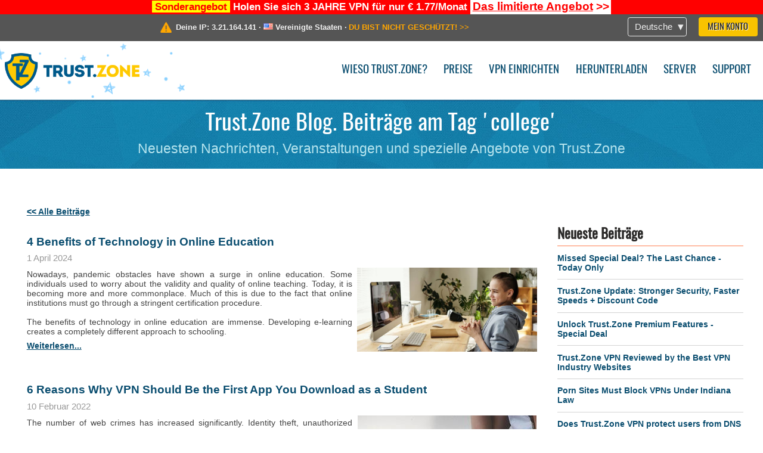

--- FILE ---
content_type: text/html; charset=utf-8
request_url: https://trust.zone/de/blog/college
body_size: 7520
content:
<!DOCTYPE html>
<html lang="de">
<head>
    <title>Trust.Zone Blog. Beitr&auml;ge am Tag 'college' - Trust.Zone</title>
    <meta name="description" content="Trust.Zone Blog. Beitr&auml;ge am Tag 'college' -..." />
    <meta http-equiv="Content-Type" content="text/html; charset=UTF-8" />
    <meta charset="utf-8" />
    <meta name="robots" content="all" />
    <meta name="verify-v1" content="" />
    <meta name="twitter:widgets:csp" content="on" />
    <link rel="apple-touch-icon-precomposed" sizes="120x120" href="https://get-vpn.site/images/favicon/apple-touch-icon-120x120-precomposed.png" />
    <link rel="apple-touch-icon-precomposed" sizes="152x152" href="https://get-vpn.site/images/favicon/apple-touch-icon-152x152-precomposed.png" />
    <link rel="apple-touch-icon-precomposed" href="https://get-vpn.site/images/favicon/apple-touch-icon-precomposed.png" />
    <link rel="icon" type="image/png" href="https://get-vpn.site/images/favicon/favicon-16x16.png" sizes="16x16" />
    <link rel="icon" type="image/png" href="https://get-vpn.site/images/favicon/favicon-32x32.png" sizes="32x32" />
    <link rel="icon" type="image/png" href="https://get-vpn.site/images/favicon/android-chrome-192x192.png" sizes="192x192" />
    <link rel="manifest" href="https://get-vpn.site/images/favicon/manifest.json" />
    <link rel="mask-icon" href="https://get-vpn.site/images/favicon/safari-pinned-tab.svg" color="#005a88" />
    <link rel="shortcut icon" href="https://get-vpn.site/images/favicon/favicon.ico" />
    <link rel="canonical" href="https://trust.zone/de/blog/college" />
    <link rel="alternate" href="https://trust.zone/blog/college" hreflang="x-default" />
    <link rel="alternate" href="https://trust.zone/blog/college" hreflang="en" /><link rel="alternate" href="https://trust.zone/fr/blog/college" hreflang="fr" /><link rel="alternate" href="https://trust.zone/de/blog/college" hreflang="de" /><link rel="alternate" href="https://trust.zone/es/blog/college" hreflang="es" /><link rel="alternate" href="https://trust.zone/tr/blog/college" hreflang="tr" /><link rel="alternate" href="https://trust.zone/ru/blog/college" hreflang="ru" />    <meta name="apple-mobile-web-app-title" content="Trust.Zone" />
    <meta name="application-name" content="Trust.Zone" />
    <meta name="msapplication-TileColor" content="#ffffff" />
    <meta name="msapplication-TileImage" content="https://get-vpn.site/images/favicon/mstile-144x144.png" />
    <meta name="msapplication-config" content="https://get-vpn.site/images/favicon/browserconfig.xml" />
    <meta name="theme-color" content="#ffffff" />
    <meta name="viewport" content="width=device-width, initial-scale=1.0" />
    <base href="https://trust.zone/de/">
        <link rel='stylesheet' type='text/css' href='https://get-vpn.site/styles/tz_layout.css?1768734315' />
    <link rel='stylesheet' type='text/css' href='https://get-vpn.site/styles/tz_blog.css?1768734308' />
    <script type="text/javascript" src="https://get-vpn.site/scripts/tz_captcha.min.js"></script>
</head>
<body>
<div class="cm"></div><script type="text/javascript">var adblock = true;</script><script type="text/javascript" src="https://get-vpn.site/scripts/adtest.js"></script><div id="antimessage" style="display:none;position:fixed;text-align:center;background:rgba(200,200,200,0.95);height:100%;width:100%;top:0;left:0;z-index:99998;overflow:hidden;font-family:Helvetica,Arial;;"><div style="border-radius:.2cm;text-align:center;width:400px;margin-left:-200px;margin-top:-135px;position:fixed;left:50%;top:50%;z-index:99999;background-color:#fff;padding:.5cm;box-sizing:border-box;box-shadow:3px 3px 15px rgba(0, 0, 0, 0.5);"><b style="position:absolute;top:0;right:0;font-size:0.5cm;cursor:pointer;display:block;line-height:1cm;width:1cm;" onclick="document.getElementById('antimessage').remove()">X</b><h1 style="font-weight:700;font-size:0.8cm;margin:0;padding:0;color:crimson">Disable AdBlock!</h1><p style="text-align:left;margin:.7cm 0 .3cm 0;padding:0;text-indent:0;">You're using Ad Blocker.</p><p style="text-align:left;margin:.3cm 0;padding:0;text-indent:0;">Some features and activities may not work if you're using ad blocking software like AdBlock Plus.</p><p style="text-align:left;margin:.3cm 0 .7cm 0;padding:0;text-indent:0;">Please whitelist Trust.Zone to continue.</p><button style="background:#f8c300;border:0;font-size:.55cm;padding:0 .7cm;line-height: 1.3cm;border-radius:.1cm;cursor:pointer;box-shadow:none;margin-right:1cm;" onclick="location.reload()">Got it</button><button style="background:#f5e769;border:0;font-size:.55cm;padding:0 .7cm;line-height: 1.3cm;border-radius:.1cm;cursor:pointer;box-shadow:none;" onclick="window.open('https://helpcenter.getadblock.com/hc/en-us/articles/9738523464851-What-do-I-do-if-a-site-forces-me-to-disable-AdBlock-')">How to Whitelist</button></div></div><script>if(adblock){document.getElementById('antimessage').style.display='block';}</script><div id="top_line_info" class="color_line red "><b style="background:yellow;padding:0 5px;color:red;">Sonderangebot</b> <b>Holen Sie sich 3 JAHRE VPN für nur € 1.77/Monat</b> <a class="get_now" href="post/missed-our-sale-here-is-62-off-coupon-code"><b>Das limitierte Angebot</b>&nbsp;&gt;&gt;</a></div><div id="yourip"><div class="block"><div class="ip_right"><div class="languages"><div><div>Deutsche</div></div><ul><li><a lang="en" href="/en/blog/college">English</a></li><li><a lang="fr" href="/fr/blog/college">Français</a></li><li><a lang="de" href="/de/blog/college">Deutsche</a></li><li><a lang="es" href="/es/blog/college">Español</a></li><li><a lang="tr" href="/tr/blog/college">Türkçe</a></li><li><a lang="ru" href="/ru/blog/college">Русский</a></li></ul></div><a href="welcome" class="button welcome" title="Mein Konto">Mein Konto</a></div><div class="ip_message"><div class="ip_container"><em id="vpn_icon" ></em><div class="line1">Deine IP: <span id="vpn_ip">3.21.164.141</span> &middot;&#32;<!--Standort:--><img id="vpn_flag" src="https://get-vpn.site/images/flags/us.png" alt="us" class="">&#32;<span id="vpn_country">Vereinigte Staaten</span> &middot;&#32;</div><div class="line2"><a class="vpn_ok hidden" href="check"><span>Sie sind jetzt in <span class='trustzone'><span>TRUST</span><span>.ZONE</span></span>! Ihr wirklicher Standort ist versteckt!</span> &gt;&gt;</a><a class="vpn_poor " href="check"><span>DU BIST NICHT GESCHÜTZT!</span> &gt;&gt;</a></div></div></div></div></div><div id="menu-container"><div id="menu"><div class="block"><span class="logo_background winter_design2"></span><a id="logo" href="" title="Trust.Zone" class="winter"><span></span></a><div class="menu_icon">&#9776;</div><div class="items"><a href="trustzone-vpn">Wieso Trust.Zone?</a><a href="prices">Preise</a><a href="setup">VPN einrichten</a><a href="client_macos">Herunterladen</a><a href="servers">Server</a><a href="support">Support</a><span href="welcome" class="button welcome">Mein Konto</span></div></div></div></div><div class="page_title"><div class="block"><h1>Trust.Zone Blog. Beiträge am Tag 'college'</h1><h2>Neuesten Nachrichten, Veranstaltungen und spezielle Angebote von Trust.Zone</h2></div></div><div id="blog" class="block"><div class='info_content'></div><div id="post"><a href="blog">&lt;&lt; Alle Beiträge</a><br /><br /><div class="post"><a class="post_header h4" href="post/4-benefits-of-technology-in-online-education">4 Benefits of Technology in Online Education</a><div class="date" time="1711990111">1 April 2024</div><div class="img"><img src="https://trust.zone/images/posts/5-cool-things-you-can-do-with-a-vpn.jpg" alt="4 Benefits of Technology in Online Education" /></div><p>Nowadays, pandemic obstacles have shown a surge in online education. Some individuals used to worry about the validity and quality of online teaching. Today, it is becoming more and more commonplace. Much of this is due to the fact that online institutions must go through a stringent certification procedure.<br />
<br />
The benefits of technology in online education are immense. Developing e-learning creates a completely different approach to schooling. <a class="more" href="post/4-benefits-of-technology-in-online-education">weiterlesen...</a></p><div class="clear"></div><span class="comments">Kommentare</span><div class="clear"></div></div><div class="post"><a class="post_header h4" href="post/6-reasons-why-vpn-should-be-the-first-app-you-download-as-a-student">6 Reasons Why VPN Should Be the First App You Download as a Student</a><div class="date" time="1644497544">10 Februar 2022</div><div class="img"><img src="https://trust.zone/images/posts/6-Reasons-Why-VPN-Should-Be-the-First-App-You-Download-as-a-Student.jpg" alt="6 Reasons Why VPN Should Be the First App You Download as a Student" /></div><p>The number of web crimes has increased significantly. Identity theft, unauthorized tracking, recording of your browsing history - these and many other cyber crimes waylay us on every corner. But, can you, as a student, do anything about this?<br />
Yes, you can!<br />
And that’s one of the biggest reasons why VPN should be the first app you get on your laptop and smartphone <a class="more" href="post/6-reasons-why-vpn-should-be-the-first-app-you-download-as-a-student">weiterlesen...</a></p><div class="clear"></div><span class="comments">Kommentare</span><div class="clear"></div></div><div class="post"><a class="post_header h4" href="post/can-you-use-vpn-in-school-college-university">Can You Use a VPN in School, College &amp; University?</a><div class="date" time="1641536700">7 Januar 2022</div><div class="img"><img src="https://trust.zone/images/posts/5-reasons-to-use-vpn-at-college.jpg" alt="Can You Use a VPN in School, College &amp; University?" /></div><p>Some institutes allow using VPN while others may not. This happens because the institutes restrict such activities that may distract the students from studies like online gaming, torrenting and etc.<br />
<br />
Should you use a VPN in college and university?<br />
<br />
Students may try to use legal torrents or access academic websites that may contain information that the student is supposed to gather by himself through his personal experiences. It can give an advantage to a particular student over another and thus, the institutes may ban the use of VPNs to not grant such practices. <a class="more" href="post/can-you-use-vpn-in-school-college-university">weiterlesen...</a></p><div class="clear"></div><span class="comments">Kommentare</span><div class="clear"></div></div><div class="post"><a class="post_header h4" href="post/why-do-college-students-need-to-use-a-vpn">Why do college students need to use a VPN</a><div class="date" time="1637066687">16 November 2021</div><div class="img"><img src="https://trust.zone/images/posts/why-cyber-security-in-universities-is-more-important-now-than-ever.jpg" alt="Why do college students need to use a VPN" /></div><p>VPN allows you to avoid restrictions associated with internet access. The restrictions most come from the university in its effort to provide free Wi-Fi. By design, the Wi-Fi or internet access coming from the university is meant to access academic materials. It means that some of the websites or content will be blocked. VPN gives you free access because your IP address will be concealed.<br />
<br />
VPN will conceal your identity whenever you are on the internet. The websites using cookies and apps installed on your computer cannot link different searches to the same person. As a result, you will be browsing the internet incognito.<br />
<br />
Why do you need VPN while in college? Here are a few valuable insights. <a class="more" href="post/why-do-college-students-need-to-use-a-vpn">weiterlesen...</a></p><div class="clear"></div><span class="comments">Kommentare</span><div class="clear"></div></div><div class="post"><a class="post_header h4" href="post/10-reasons-for-students-to-use-ios-instead-of-android">10 Reasons For Students To Use iOS Instead of Android</a><div class="date" time="1631285103">10 September 2021</div><div class="img"><img src="https://trust.zone/images/posts/6-Reasons-Why-VPN-Should-Be-the-First-App-You-Download-as-a-Student.jpg" alt="10 Reasons For Students To Use iOS Instead of Android" /></div><p>Many users who want to buy a new gadget are concerned about the question "The Apple smartphone or Android device – which is better?" <br />
<br />
There are numerous debates about the benefits and drawbacks of each platform. An active race on convenience and innovation is also ongoing between the manufacturers of iOS and Android. Is it worthwhile to purchase iOS as a student? <a class="more" href="post/10-reasons-for-students-to-use-ios-instead-of-android">weiterlesen...</a></p><div class="clear"></div><span class="comments">Kommentare</span><div class="clear"></div></div><div class="post"><a class="post_header h4" href="post/why-you-need-vpn-while-studying">Here&#039;s Why You Need VPN While Studying</a><div class="date" time="1625917016">10 Juli 2021</div><div class="img"><img src="https://trust.zone/images/posts/5-cool-things-you-can-do-with-a-vpn.jpg" alt="Here&#039;s Why You Need VPN While Studying" /></div><p>As you already  know, VPN is a simple tool that protects your online privacy by hiding your location and encrypting your traffic. There are many reasons to use this technology. You will protect your data from hackers, access any streaming content, buy plane tickets at the best price, and much more.<br />
<br />
If you’re going to try a VPN while studying, then you’ve come to the right place. The best VPNs are simple enough for everyone to use them, and it’s worth it. Our guide will teach you everything a VPN beginner needs to know. <a class="more" href="post/why-you-need-vpn-while-studying">weiterlesen...</a></p><div class="clear"></div><span class="comments">Kommentare</span><div class="clear"></div></div><div class="post"><a class="post_header h4" href="post/cybersecurity-education%3A-5-essentials-everyone-should-know">Cybersecurity Education: 5 Essentials Everyone Should Know</a><div class="date" time="1618281261">13 April 2021</div><div class="img"><img src="https://trust.zone/images/posts/cyber-security-trustzone-vpn.png" alt="Cybersecurity Education: 5 Essentials Everyone Should Know" /></div><p>Since digitalization becomes a massive part of our life and the process fastens because of pandemic outbreaks in 2020-2021, more and more businesses proceed with remote working. In turn, remote work widens the list of potential risks for employers and requires more cybersecurity. <br />
<br />
Being a skilled cybersecurity specialist after getting a quality education in this area, you can earn from USD 80,000 to 160,000 per year (the average salary for a cybersecurity analyst position in the US.) <a class="more" href="post/cybersecurity-education%3A-5-essentials-everyone-should-know">weiterlesen...</a></p><div class="clear"></div><span class="comments">Kommentare</span><div class="clear"></div></div><div class="post"><a class="post_header h4" href="post/why-cyber-security-in-universities-is-more-important-now-than-ever">Why Cyber Security in Universities Is More Important Now Than Ever</a><div class="date" time="1614340220">26 Februar 2021</div><div class="img"><img src="https://trust.zone/images/posts/why-cyber-security-in-universities-is-more-important-now-than-ever.jpg" alt="Why Cyber Security in Universities Is More Important Now Than Ever" /></div><p>Higher learning institutions operate on budgets that are not always as high as they would like, so tech is often neglected in favor of other investments. This leaves them open to cyberattacks that not only cause financial distress but also harm their reputation.<br />
<br />
University staff can prevent or minimize these attacks in these ways <a class="more" href="post/why-cyber-security-in-universities-is-more-important-now-than-ever">weiterlesen...</a></p><div class="clear"></div><span class="comments">Kommentare</span><div class="clear"></div></div><div class="post"><a class="post_header h4" href="post/12-tips-how-to-protect-your-data-during-online-education">12 Tips How to Protect Your Data During Online Education</a><div class="date" time="1612182845">1 Februar 2021</div><div class="img"><img src="https://trust.zone/images/posts/12-tips-how-to-protect-your-data-during-online-education.jpg" alt="12 Tips How to Protect Your Data During Online Education" /></div><p>Due to the threat of infection the authorities recommended transferring employees to remote work. In addition, they required schools and other educational institutions to do distance learning. Pandemic forced to make a number of decisions that require people and various industries to adapt to new circumstances. For example, remote work and distance learning are used in many countries around the world. However, such a scale of use as now has not been observed before.<br />
We highlight the following recommendations to protect your data during online edication <a class="more" href="post/12-tips-how-to-protect-your-data-during-online-education">weiterlesen...</a></p><div class="clear"></div><span class="comments">Kommentare</span><div class="clear"></div></div><div class="post"><a class="post_header h4" href="post/5-easy-ways-teachers-must-protect-student-data-privacy">5 Easy Ways Teachers Must Protect Student Data Privacy</a><div class="date" time="1609861077">5 Januar 2021</div><div class="img"><img src="https://trust.zone/images/posts/5-easy-ways-teachers-must-protect-student-data-privacy.jpg" alt="5 Easy Ways Teachers Must Protect Student Data Privacy" /></div><p>We know hackers have more interest in gaining access to servers of businesses than educational institutions. However, every personal information stored on the internet is worth protecting. <br />
<br />
Schools collect loads of their students’ data and are obligated by law to ensure their safety. With an increase in remote teaching, it is very important now more than ever for teachers to pay attention to student’s data privacy. <a class="more" href="post/5-easy-ways-teachers-must-protect-student-data-privacy">weiterlesen...</a></p><div class="clear"></div><span class="comments">Kommentare</span><div class="clear"></div></div><a class="posts_prev" skip="10" tag="college" href="blog/college?skip=10">vorherige 3</a></div><div id="column"><div class="box"><h3>Neueste Beiträge</h3><hr /><a href="post/missed-our-sale-here-is-62-off-coupon-code">Missed Special Deal? The Last Chance - Today Only</a><hr /><a href="post/a-big-update-of-trust.zone-vpn-now-faster">Trust.Zone Update: Stronger Security, Faster Speeds + Discount Code</a><hr /><a href="post/why-upgrading-your-trustzone-vpn-with-premium-features-is-worth-it">Unlock Trust.Zone Premium Features  - Special Deal</a><hr /><a href="post/trust.zone-vpn-reviewed-by-the-top-vpn-industry-news-websites">Trust.Zone VPN Reviewed by the Best VPN Industry Websites</a><hr /><a href="post/porn-sites-must-block-vpns-under-indiana-law">Porn Sites Must Block VPNs Under Indiana Law</a><hr /><a href="post/does-trust.zone-vpn-protect-users-from-dns-leak-and-webrtc-leak-definitely-yes">Does Trust.Zone VPN protect users from DNS Leak and WebRTC Leak? Definitely, YES</a></div><div class="box"><h3>Am beliebtesten</h3><hr /><a href="post/independent-speed-tests-and-checks-of-trustzone-vpn-revealed">Trust.Zone Speed Unveiled: Insights from Independent VPN Reviews</a><hr /><a href="post/trustzone-the-best-vpn-with-monthly-price-confidentiality-in-france-according-to-tomshardware-fr">Tom’s HARDWARE Picks: Why Trust.Zone Tops Affordability and Privacy</a><hr /><a href="post/5-reviews-of-trust.zone-vpn-from-tech-blogs">10 Must-Read TrustZone VPN Reviews from Leading Tech Sites</a><hr /><a href="post/10-reasons-to-hide-your-ip-address">Top 10 Reasons to Hide Your IP Address</a><hr /><a href="post/why-trump-next-executive-order-could-make-vpns-the-must-have-tool-for-all-americans">Why Trump’s Next Executive Order Could Make VPNs the Must-Have Tool for All Americans</a></div><div class="box tags"><h3>Tags</h3><hr /><div class="center"><a href="blog/best%20vpn" style="font-size:12px">best vpn</a>&nbsp;&nbsp; <a href="blog/security" style="font-size:13px">security</a>&nbsp;&nbsp; <a href="blog/business" style="font-size:13px">business</a>&nbsp;&nbsp; <a href="blog/unblock" style="font-size:13px">unblock</a>&nbsp;&nbsp; <a href="blog/internet" style="font-size:12px">internet</a>&nbsp;&nbsp; <a href="blog/vpn" style="font-size:24px">vpn</a>&nbsp;&nbsp; <a href="blog/censorship" style="font-size:13px">censorship</a>&nbsp;&nbsp; <a href="blog/howto" style="font-size:12px">howto</a>&nbsp;&nbsp; <a href="blog/tips" style="font-size:13px">tips</a>&nbsp;&nbsp; <a href="blog/guide" style="font-size:12px">guide</a>&nbsp;&nbsp; <a href="blog/cybersecurity" style="font-size:16px">cybersecurity</a>&nbsp;&nbsp; <a href="blog/company" style="font-size:12px">company</a>&nbsp;&nbsp; <a href="blog/trustzone" style="font-size:13px">trustzone</a>&nbsp;&nbsp; <a href="blog/internet-security" style="font-size:12px">internet-security</a>&nbsp;&nbsp; <a href="blog/hackers" style="font-size:12px">hackers</a>&nbsp;&nbsp; <a href="blog/hacking" style="font-size:12px">hacking</a>&nbsp;&nbsp; <a href="blog/protection" style="font-size:12px">protection</a>&nbsp;&nbsp; <a href="blog/trust.zone" style="font-size:19px">trust.zone</a>&nbsp;&nbsp; <a href="blog/cyberthreats" style="font-size:12px">cyberthreats</a>&nbsp;&nbsp; <a href="blog/privacy" style="font-size:13px">privacy</a>&nbsp;&nbsp; </div></div></div></div><div class="clear"></div><div id="footer"><div class="content block"><em></em><div class="languages"><div><div>Deutsche</div></div><ul><li><a lang="en" href="/en/blog/college">English</a></li><li><a lang="fr" href="/fr/blog/college">Français</a></li><li><a lang="de" href="/de/blog/college">Deutsche</a></li><li><a lang="es" href="/es/blog/college">Español</a></li><li><a lang="tr" href="/tr/blog/college">Türkçe</a></li><li><a lang="ru" href="/ru/blog/college">Русский</a></li></ul></div><div class="menu"><a href="">Startseite</a><a href="trustzone-vpn">Wieso Trust.Zone?</a><a href="download">VPN Software</a><a href="contact">Kontaktiere uns</a><a href="servers">Server</a><a href="support">Support</a><a href="terms">Nutzungsbedingungen</a><a href="blog">Blog</a><a href="privacy">Datenschutzrichtlinie</a><a href="faq">Häufig gestellte Fragen</a><a href="canary">Warrant Canary</a><a href="manual">Manuell</a><a href=https://get-trust-zone.info>Mitglied</a></div><div class="posts1" ><h3>Aktuelle Nachrichten</h3><div class="message"><h4 time="1768478304">15 Januar, 2026 11:58:24</h4><h4><a href="post/missed-our-sale-here-is-62-off-coupon-code">Missed Special Deal? The Last Chance - Today Only</a></h4><p>Missed Special Deal?

Last Chance. Today Only.

Enter a promo code till...<br/></p></div><div class="message"><h4 time="1768394631">14 Januar, 2026 12:43:51</h4><h4><a href="post/a-big-update-of-trust.zone-vpn-now-faster">Trust.Zone Update: Stronger Security, Faster Speeds + Discount Code</a></h4><p>This week, we’re launching an update that will make Trust.Zone faster, more...<br/></p></div><a href="blog" target="_blank" >Nachrichten lesen &gt;</a></div><div class="posts2"></div><div class="clear"></div><div class="bottom"><div class="s1"><h3>Soziale Netzwerke</h3><a class="icon3" href="//x.com/trustzoneapp" target="_blank" rel="nofollow noopener noreferrer"><em></em></a><a class="icon1" href="//facebook.com/trustzoneapp" target="_blank" rel="nofollow noopener noreferrer"><em></em></a><a class="icon5" href="//www.instagram.com/trustzoneapp/" target="_blank" rel="nofollow noopener noreferrer"><em></em></a></div><div class="applications"><a href="client_ios"><img height="30" src="https://get-vpn.site/images/designs/de/_app_store.png" /></a><a href="client_android"><img height="30" src="https://get-vpn.site/images/designs/de/_google_play.png" /></a></div><div class="clear"></div><div class="copyright">Trust.Zone &copy; 2026 </div></div></div></div><!--[if lte IE 8]><script type="text/javascript" src="https://get-vpn.site/scripts/jquery-1.12.4.min.js"></script><script type="text/javascript" src="https://get-vpn.site/scripts/IE9.js"></script><![endif]--><!--[if gte IE 9]><script type="text/javascript" src="https://get-vpn.site/scripts/jquery-3.6.0.min.js"></script><![endif]--><!--[if !IE]> --><script type="text/javascript" src="https://get-vpn.site/scripts/jquery-3.6.0.min.js"></script><!-- <![endif]--><script type="text/javascript" src="https://get-vpn.site/scripts/jquery-ui.min.js"></script><script type="text/javascript" src="https://get-vpn.site/scripts/jquery.plugins.min.js"></script><script src="https://challenges.cloudflare.com/turnstile/v0/api.js?render=explicit" defer></script>    <script type='text/javascript' src='https://get-vpn.site/scripts/locale/de.js?1757679670'></script>
<script type="text/javascript" nonce="2b1acb2fb1e58d181cc7b32c3e928c89">var server = 'https://trust.zone',static_server = 'https://get-vpn.site',vpninfo = [0, '3.21.164.141'],userinfo = null,lang = 'de',host = function(s){return (new URL(s)).host},cf_ts_key='0x4AAAAAABzdJATvXbzLandV';function _0x1059(){var _0x2349aa=['\x72\x65\x70\x6c\x61\x63\x65','\x2e\x74\x72\x61\x6e\x73\x6c\x61\x74\x65\x2e\x67\x6f\x6f\x67','\x6c\x6f\x63\x61\x74\x69\x6f\x6e'];_0x1059=function(){return _0x2349aa;};return _0x1059();}var _0x572ca5=_0x4a4b;function _0x4a4b(_0x10591d,_0x4a4ba6){var _0xfbe1bd=_0x1059();return _0x4a4b=function(_0x4ba7f5,_0x8888d2){_0x4ba7f5=_0x4ba7f5-0x0;var _0x21508b=_0xfbe1bd[_0x4ba7f5];return _0x21508b;},_0x4a4b(_0x10591d,_0x4a4ba6);}[host(server),host(server)[_0x572ca5(0x0)]('\x2e','\x2d')+_0x572ca5(0x1)]['\x69\x6e\x64\x65\x78\x4f\x66'](host(top['\x6c\x6f\x63\x61\x74\x69\x6f\x6e']))===-0x1&&(top[_0x572ca5(0x2)]=server);$(document).ready(function () {$.ajaxSetup({crossDomain: true,xhrFields: {withCredentials: true},headers: {"X-Requested-With": "XMLHttpRequest"}});$.ajaxPrefilter(function(options, opt, xhr) {var url = new URL(options.url);url.searchParams.set('sessionId', 'fs3a5pshv18hru3dua607sfri4');options.url = url.toString();xhr.setRequestHeader("X-Requested-With", "XMLHttpRequest");});});</script><script type='text/javascript' src='https://get-vpn.site/scripts/tz_main.js?1768733971'></script>
    <script type='text/javascript' src='https://get-vpn.site/scripts/tz_blog.js?1678452982'></script>

</body>
</html>

--- FILE ---
content_type: text/css
request_url: https://get-vpn.site/styles/tz_blog.css?1768734308
body_size: 3858
content:
.inline-block{display:-moz-inline-stack;display:inline-block;zoom:1;*display:inline}.noselect{-webkit-touch-callout:none;-webkit-user-select:none;-khtml-user-select:none;-moz-user-select:none;-ms-user-select:none;user-select:none}@font-face{font-family:'FontWithArrow';font-style:normal;font-weight:normal;src:url("/fonts/FontWithArrow/fontwitharrow.eot");src:url("/fonts/FontWithArrow/fontwitharrow.eot?#iefix") format("embedded-opentype"),url([data-uri]) format('woff2'),url("/fonts/FontWithArrow/fontwitharrow.woff") format("woff"),url("/fonts/FontWithArrow/fontwitharrow.ttf") format("truetype"),url("/fonts/FontWithArrow/fontwitharrow.svg#fontawesome") format("svg")}#blog{max-width:32.5cm}#column{width:28.15%;padding:1cm 0 0 0;top:0;right:0;font-size:0.38cm;position:absolute;margin-bottom:0.5cm;box-sizing:border-box}#column.thin{width:0 !important;overflow:hidden}#column.thin:hover{background-color:#eeeeee;cursor:pointer}#column>div{margin:0.85cm 0.2cm 0 0.7cm}#column>div.follow{text-align:right;margin:0 0 -0.35cm 0}#column>div.follow>a{margin:0 0.2cm 0 0;opacity:.85;-moz-opacity:.85;-khtml-opacity:.85;filter:alpha(opacity=85);zoom:1;-ms-filter:'progid:DXImageTransform.Microsoft.Alpha(Opacity=85)'}#column>div.follow>a:hover{opacity:1;-moz-opacity:1;-khtml-opacity:1;filter:alpha(opacity=100);zoom:1;-ms-filter:'progid:DXImageTransform.Microsoft.Alpha(Opacity=100)'}#column>div.link{margin-bottom:0.3cm}#column>div.box a{text-decoration:none;font-weight:600}#column>div.box a:hover{text-decoration:underline}#column>div.box h3{font-weight:bold;margin:0;text-align:left}#column>div.box hr{border-style:none;height:0.02cm;min-height:1px;background-color:lightgray;margin:0.3cm 0}#column>div.box hr:nth-child(2){background-color:coral;margin:0.1cm 0 0.3cm 0}#column>div.box.tags a{font-weight:normal}#post{vertical-align:top;text-align:left;padding:1cm 28.5% 0 0.3cm;font-size:0.38cm;color:#222222;width:100%;box-sizing:border-box}#post>div.post{margin:0 0 1cm 0;position:relative}#post>div.post.error{text-align:center;color:#ee3333}#post>div.post>div.img{float:right;width:8cm;overflow:hidden;max-height:5.3cm;text-align:center;margin:0 0 0.2cm 0.2cm}#post>div.post>div.img>img{max-width:8cm;vertical-align:middle}#post>div.post>a.post_header{font-weight:700;display:block;text-decoration:none}#post>div.post>div.date{color:#999999;font-size:0.4cm;margin:0.2cm 0 0.2cm}#post>div.post>p{margin:0.3cm 0 0 0;text-indent:0;color:#444444;text-align:justify}#post>div.post>p>a.more{margin-top:0.2cm;display:block;text-transform:capitalize}#post>div.post div.clear{margin-bottom:0.1cm}#post>div.post>span.tags{color:#000000;position:relative;top:0.1cm;font-size:0.45cm}#post>div.post>span.tags>a{font-weight:normal !important}#post>div.post>span.comments{display:none;color:#000000;position:relative;font-size:0.45cm;top:0.1cm;float:right}#post>div.post>span.comments>b{font-size:16px}#post img.posts_prev{display:block;margin:auto}#post a.posts_prev,#post a.posts_next{font-size:0.4cm;font-weight:600;box-sizing:border-box;text-decoration:none;display:-moz-inline-stack;display:inline-block;zoom:1;*display:inline}#post a.posts_prev:hover,#post a.posts_next:hover{text-decoration:underline}#post a.posts_next{padding-left:0.4cm}#post a.posts_next:before{content:'<';float:left;margin-left:-0.4cm}#post a.posts_prev{padding-right:0.4cm;display:block;right:0;text-align:right}#post a.posts_prev:before{content:'>';float:right;text-align:right;margin-right:-0.4cm}#calendar tr>th{padding:0.1cm 0}#calendar tr>td.highlight>a{background:#da9f11;border:1px solid #da9f11;color:#0b4e70}#calendar tr>td.highlight>a:hover{color:inherit !important}#calendar tr>td>a{text-align:center;line-height:normal;font-weight:normal}@media screen and (max-width:31cm){#column{width:7.7cm}#post{padding:1cm 7.7cm 0 0.25cm}}@media screen and (max-width:25cm){#column{width:6.5cm}#post{padding:1cm 6.5cm 0 0.2cm}}@media screen and (max-width:20cm){#column{width:5.5cm}#post{padding:1cm 5.5cm 0 0.1cm}}@media screen and (max-width:17cm){#column{width:5.5cm}#post>div.post>div.img{width:100%;float:none;margin:0}#post>div.post>div.img>img{max-width:100%;margin:0}}@media screen and (max-width:14.5cm){#column{position:relative;width:100%;padding:1cm 0 0}#post{width:100%;padding:1cm 0 0}}
